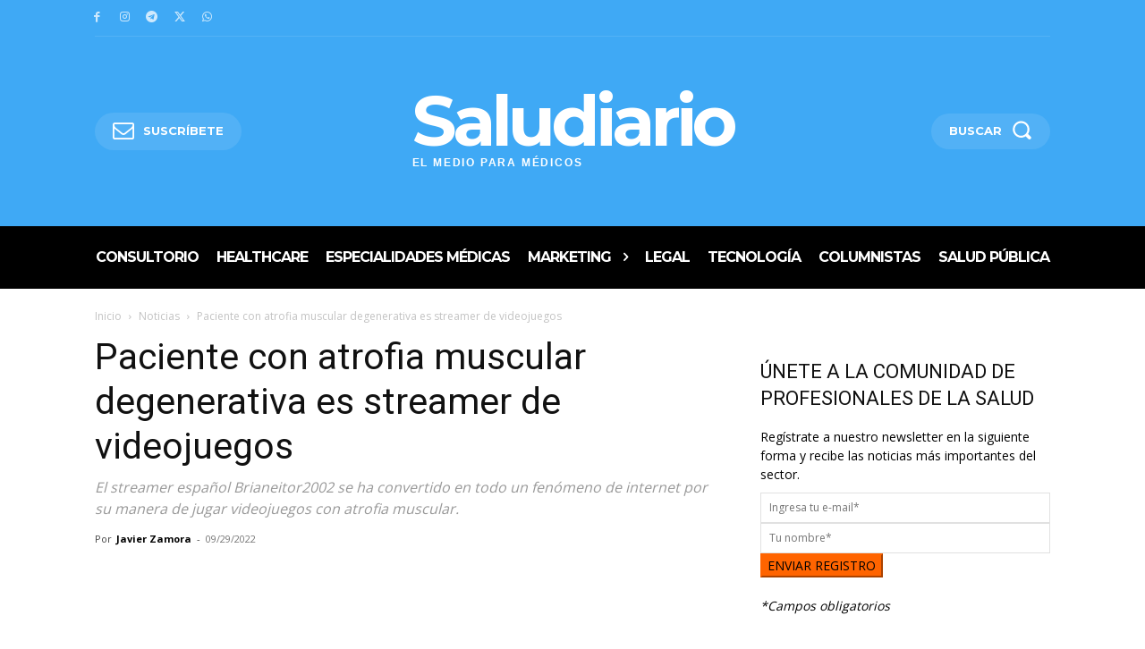

--- FILE ---
content_type: text/html; charset=utf-8
request_url: https://powerad.ai/pubPls/?width=1280&url=https%3A%2F%2Fwww.saludiario.com%2Fpaciente-con-atrofia-muscular-degenerativa-es-streamer-de-videojuegos%2F&pbjsV=3.0
body_size: -74
content:
{"err":"failed to get pub info"}

--- FILE ---
content_type: text/html; charset=utf-8
request_url: https://www.google.com/recaptcha/api2/aframe
body_size: 267
content:
<!DOCTYPE HTML><html><head><meta http-equiv="content-type" content="text/html; charset=UTF-8"></head><body><script nonce="QkX_78obcnSY4fVt3YymQQ">/** Anti-fraud and anti-abuse applications only. See google.com/recaptcha */ try{var clients={'sodar':'https://pagead2.googlesyndication.com/pagead/sodar?'};window.addEventListener("message",function(a){try{if(a.source===window.parent){var b=JSON.parse(a.data);var c=clients[b['id']];if(c){var d=document.createElement('img');d.src=c+b['params']+'&rc='+(localStorage.getItem("rc::a")?sessionStorage.getItem("rc::b"):"");window.document.body.appendChild(d);sessionStorage.setItem("rc::e",parseInt(sessionStorage.getItem("rc::e")||0)+1);localStorage.setItem("rc::h",'1769371360159');}}}catch(b){}});window.parent.postMessage("_grecaptcha_ready", "*");}catch(b){}</script></body></html>

--- FILE ---
content_type: application/javascript
request_url: https://www.saludiario.com/wp-content/cache/min/1/embed.js?ver=1768864347
body_size: 14110
content:
(function(){var t={723:function(t,n,r){"use strict";function e(t){!i.length&&o(),i[i.length]=t}t.exports=e;var o,i=[],u=0;function c(){for(;u<i.length;){var t=u;if(u+=1,i[t].call(),u>1024){for(var n=0,r=i.length-u;n<r;n++)i[n]=i[n+u];i.length-=u,u=0}}i.length=0,u=0}var a=void 0!==r.g?r.g:self,f=a.MutationObserver||a.WebKitMutationObserver;o="function"==typeof f?function(t){var n=1,r=new f(t),e=document.createTextNode("");return r.observe(e,{characterData:!0}),function(){n=-n,e.data=n}}(c):s(c),e.requestFlush=o;function s(t){return function(){var n=setTimeout(e,0),r=setInterval(e,50);function e(){clearTimeout(n),clearInterval(r),t()}}}e.makeRequestCallFromTimer=s},2691:function(t,n,r){r("9115"),r("774"),r("522"),r("8295"),r("7842"),r("110"),r("75"),r("4336"),r("9371"),r("8837"),r("6773"),r("5745"),r("3057"),r("3750"),r("3369"),r("9564"),r("2000"),r("8977"),r("2310"),r("4899"),r("1842"),r("6997"),t.exports=r("5645").Array},4963:function(t){t.exports=function(t){if("function"!=typeof t)throw TypeError(t+" is not a function!");return t}},7722:function(t,n,r){var e=r("6314")("unscopables"),o=Array.prototype;void 0==o[e]&&r("7728")(o,e,{}),t.exports=function(t){o[e][t]=!0}},7007:function(t,n,r){var e=r("5286");t.exports=function(t){if(!e(t))throw TypeError(t+" is not an object!");return t}},5216:function(t,n,r){"use strict";var e=r("508"),o=r("2337"),i=r("875");t.exports=[].copyWithin||function(t,n){var r=e(this),u=i(r.length),c=o(t,u),a=o(n,u),f=arguments.length>2?arguments[2]:void 0,s=Math.min((void 0===f?u:o(f,u))-a,u-c),l=1;for(a<c&&c<a+s&&(l=-1,a+=s-1,c+=s-1);s-->0;)a in r?r[c]=r[a]:delete r[c],c+=l,a+=l;return r}},6852:function(t,n,r){"use strict";var e=r("508"),o=r("2337"),i=r("875");t.exports=function(t){for(var n=e(this),r=i(n.length),u=arguments.length,c=o(u>1?arguments[1]:void 0,r),a=u>2?arguments[2]:void 0,f=void 0===a?r:o(a,r);f>c;)n[c++]=t;return n}},9315:function(t,n,r){var e=r("2110"),o=r("875"),i=r("2337");t.exports=function(t){return function(n,r,u){var c,a=e(n),f=o(a.length),s=i(u,f);if(t&&r!=r){for(;f>s;)if((c=a[s++])!=c)return!0}else for(;f>s;s++)if((t||s in a)&&a[s]===r)return t||s||0;return!t&&-1}}},50:function(t,n,r){var e=r("741"),o=r("9797"),i=r("508"),u=r("875"),c=r("6886");t.exports=function(t,n){var r=1==t,a=2==t,f=3==t,s=4==t,l=6==t,h=5==t||l,p=n||c;return function(n,c,v){for(var d,y,g=i(n),m=o(g),_=e(c,v,3),b=u(m.length),w=0,x=r?p(n,b):a?p(n,0):void 0;b>w;w++)if((h||w in m)&&(y=_(d=m[w],w,g),t)){if(r)x[w]=y;else if(y)switch(t){case 3:return!0;case 5:return d;case 6:return w;case 2:x.push(d)}else if(s)return!1}return l?-1:f||s?s:x}}},7628:function(t,n,r){var e=r("4963"),o=r("508"),i=r("9797"),u=r("875");t.exports=function(t,n,r,c,a){e(n);var f=o(t),s=i(f),l=u(f.length),h=a?l-1:0,p=a?-1:1;if(r<2)for(;;){if(h in s){c=s[h],h+=p;break}if(h+=p,a?h<0:l<=h)throw TypeError("Reduce of empty array with no initial value")}for(;a?h>=0:l>h;h+=p)h in s&&(c=n(c,s[h],h,f));return c}},2736:function(t,n,r){var e=r("5286"),o=r("4302"),i=r("6314")("species");t.exports=function(t){var n;return o(t)&&("function"==typeof(n=t.constructor)&&(n===Array||o(n.prototype))&&(n=void 0),e(n)&&null===(n=n[i])&&(n=void 0)),void 0===n?Array:n}},6886:function(t,n,r){var e=r("2736");t.exports=function(t,n){return new(e(t))(n)}},1488:function(t,n,r){var e=r("2032"),o=r("6314")("toStringTag"),i="Arguments"==e(function(){return arguments}()),u=function(t,n){try{return t[n]}catch(t){}};t.exports=function(t){var n,r,c;return void 0===t?"Undefined":null===t?"Null":"string"==typeof(r=u(n=Object(t),o))?r:i?e(n):(c=e(n))=="Object"&&"function"==typeof n.callee?"Arguments":c}},2032:function(t){var n={}.toString;t.exports=function(t){return n.call(t).slice(8,-1)}},5645:function(t){var n=t.exports={version:"2.5.7"};"number"==typeof __e&&(__e=n)},2811:function(t,n,r){"use strict";var e=r("9275"),o=r("681");t.exports=function(t,n,r){n in t?e.f(t,n,o(0,r)):t[n]=r}},741:function(t,n,r){var e=r("4963");t.exports=function(t,n,r){if(e(t),void 0===n)return t;switch(r){case 1:return function(r){return t.call(n,r)};case 2:return function(r,e){return t.call(n,r,e)};case 3:return function(r,e,o){return t.call(n,r,e,o)}}return function(){return t.apply(n,arguments)}}},1355:function(t){t.exports=function(t){if(void 0==t)throw TypeError("Can't call method on  "+t);return t}},7057:function(t,n,r){t.exports=!r("4253")(function(){return 7!=Object.defineProperty({},"a",{get:function(){return 7}}).a})},2457:function(t,n,r){var e=r("5286"),o=r("3816").document,i=e(o)&&e(o.createElement);t.exports=function(t){return i?o.createElement(t):{}}},4430:function(t){t.exports="constructor,hasOwnProperty,isPrototypeOf,propertyIsEnumerable,toLocaleString,toString,valueOf".split(",")},2985:function(t,n,r){var e=r("3816"),o=r("5645"),i=r("7728"),u=r("7234"),c=r("741"),a="prototype",f=function(t,n,r){var s,l,h,p,v=t&f.F,d=t&f.G,y=t&f.S,g=t&f.P,m=t&f.B,_=d?e:y?e[n]||(e[n]={}):(e[n]||{})[a],b=d?o:o[n]||(o[n]={}),w=b[a]||(b[a]={});for(s in d&&(r=n),r)h=((l=!v&&_&&void 0!==_[s])?_:r)[s],p=m&&l?c(h,e):g&&"function"==typeof h?c(Function.call,h):h,_&&u(_,s,h,t&f.U),b[s]!=h&&i(b,s,p),g&&w[s]!=h&&(w[s]=h)};e.core=o,f.F=1,f.G=2,f.S=4,f.P=8,f.B=16,f.W=32,f.U=64,f.R=128,t.exports=f},4253:function(t){t.exports=function(t){try{return!!t()}catch(t){return!0}}},3816:function(t){var n=t.exports="undefined"!=typeof window&&window.Math==Math?window:"undefined"!=typeof self&&self.Math==Math?self:Function("return this")();"number"==typeof __g&&(__g=n)},9181:function(t){var n={}.hasOwnProperty;t.exports=function(t,r){return n.call(t,r)}},7728:function(t,n,r){var e=r("9275"),o=r("681");t.exports=r("7057")?function(t,n,r){return e.f(t,n,o(1,r))}:function(t,n,r){return t[n]=r,t}},639:function(t,n,r){var e=r("3816").document;t.exports=e&&e.documentElement},1734:function(t,n,r){t.exports=!r("7057")&&!r("4253")(function(){return 7!=Object.defineProperty(r("2457")("div"),"a",{get:function(){return 7}}).a})},9797:function(t,n,r){var e=r("2032");t.exports=Object("z").propertyIsEnumerable(0)?Object:function(t){return"String"==e(t)?t.split(""):Object(t)}},6555:function(t,n,r){var e=r("2803"),o=r("6314")("iterator"),i=Array.prototype;t.exports=function(t){return void 0!==t&&(e.Array===t||i[o]===t)}},4302:function(t,n,r){var e=r("2032");t.exports=Array.isArray||function(t){return"Array"==e(t)}},5286:function(t){t.exports=function(t){return"object"==typeof t?null!==t:"function"==typeof t}},8851:function(t,n,r){var e=r("7007");t.exports=function(t,n,r,o){try{return o?n(e(r)[0],r[1]):n(r)}catch(n){var i=t.return;throw void 0!==i&&e(i.call(t)),n}}},9988:function(t,n,r){"use strict";var e=r("2503"),o=r("681"),i=r("2943"),u={};r("7728")(u,r("6314")("iterator"),function(){return this}),t.exports=function(t,n,r){t.prototype=e(u,{next:o(1,r)}),i(t,n+" Iterator")}},2923:function(t,n,r){"use strict";var e=r("4461"),o=r("2985"),i=r("7234"),u=r("7728"),c=r("2803"),a=r("9988"),f=r("2943"),s=r("468"),l=r("6314")("iterator"),h=!([].keys&&"next"in[].keys()),p="keys",v="values",d=function(){return this};t.exports=function(t,n,r,y,g,m,_){a(r,n,y);var b,w,x,E=function(t){if(!h&&t in k)return k[t];switch(t){case p:case v:break}return function(){return new r(this,t)}},A=n+" Iterator",O=g==v,T=!1,k=t.prototype,S=k[l]||k["@@iterator"]||g&&k[g],I=S||E(g),P=g?O?E("entries"):I:void 0,j="Array"==n&&k.entries||S;if(j&&(x=s(j.call(new t)))!==Object.prototype&&x.next&&(f(x,A,!0),!e&&"function"!=typeof x[l]&&u(x,l,d)),O&&S&&S.name!==v&&(T=!0,I=function(){return S.call(this)}),(!e||_)&&(h||T||!k[l])&&u(k,l,I),c[n]=I,c[A]=d,g){if(b={values:O?I:E(v),keys:m?I:E(p),entries:P},_)for(w in b)!(w in k)&&i(k,w,b[w]);else o(o.P+o.F*(h||T),n,b)}return b}},7462:function(t,n,r){var e=r("6314")("iterator"),o=!1;try{var i=[7][e]();i.return=function(){o=!0},Array.from(i,function(){throw 2})}catch(t){}t.exports=function(t,n){if(!n&&!o)return!1;var r=!1;try{var i=[7],u=i[e]();u.next=function(){return{done:r=!0}},i[e]=function(){return u},t(i)}catch(t){}return r}},5436:function(t){t.exports=function(t,n){return{value:n,done:!!t}}},2803:function(t){t.exports={}},4461:function(t){t.exports=!1},2503:function(t,n,r){var e=r("7007"),o=r("5588"),i=r("4430"),u=r("9335")("IE_PROTO"),c=function(){},a="prototype",f=function(){var t,n=r("2457")("iframe"),e=i.length;for(n.style.display="none",r("639").appendChild(n),n.src="javascript:",(t=n.contentWindow.document).open(),t.write("<script>document.F=Object<\/script>"),t.close(),f=t.F;e--;)delete f[a][i[e]];return f()};t.exports=Object.create||function(t,n){var r;return null!==t?(c[a]=e(t),r=new c,c[a]=null,r[u]=t):r=f(),void 0===n?r:o(r,n)}},9275:function(t,n,r){var e=r("7007"),o=r("1734"),i=r("1689"),u=Object.defineProperty;n.f=r("7057")?Object.defineProperty:function(t,n,r){if(e(t),n=i(n,!0),e(r),o)try{return u(t,n,r)}catch(t){}if("get"in r||"set"in r)throw TypeError("Accessors not supported!");return"value"in r&&(t[n]=r.value),t}},5588:function(t,n,r){var e=r("9275"),o=r("7007"),i=r("7184");t.exports=r("7057")?Object.defineProperties:function(t,n){o(t);for(var r,u=i(n),c=u.length,a=0;c>a;)e.f(t,r=u[a++],n[r]);return t}},468:function(t,n,r){var e=r("9181"),o=r("508"),i=r("9335")("IE_PROTO"),u=Object.prototype;t.exports=Object.getPrototypeOf||function(t){return e(t=o(t),i)?t[i]:"function"==typeof t.constructor&&t instanceof t.constructor?t.constructor.prototype:t instanceof Object?u:null}},189:function(t,n,r){var e=r("9181"),o=r("2110"),i=r("9315")(!1),u=r("9335")("IE_PROTO");t.exports=function(t,n){var r,c=o(t),a=0,f=[];for(r in c)r!=u&&e(c,r)&&f.push(r);for(;n.length>a;)e(c,r=n[a++])&&(~i(f,r)||f.push(r));return f}},7184:function(t,n,r){var e=r("189"),o=r("4430");t.exports=Object.keys||function(t){return e(t,o)}},681:function(t){t.exports=function(t,n){return{enumerable:!(1&t),configurable:!(2&t),writable:!(4&t),value:n}}},7234:function(t,n,r){var e=r("3816"),o=r("7728"),i=r("9181"),u=r("3953")("src"),c="toString",a=Function[c],f=(""+a).split(c);r("5645").inspectSource=function(t){return a.call(t)},(t.exports=function(t,n,r,c){var a="function"==typeof r;a&&(i(r,"name")||o(r,"name",n)),t[n]!==r&&(a&&(i(r,u)||o(r,u,t[n]?""+t[n]:f.join(String(n)))),t===e?t[n]=r:c?t[n]?t[n]=r:o(t,n,r):(delete t[n],o(t,n,r)))})(Function.prototype,c,function(){return"function"==typeof this&&this[u]||a.call(this)})},2974:function(t,n,r){"use strict";var e=r("3816"),o=r("9275"),i=r("7057"),u=r("6314")("species");t.exports=function(t){var n=e[t];i&&n&&!n[u]&&o.f(n,u,{configurable:!0,get:function(){return this}})}},2943:function(t,n,r){var e=r("9275").f,o=r("9181"),i=r("6314")("toStringTag");t.exports=function(t,n,r){t&&!o(t=r?t:t.prototype,i)&&e(t,i,{configurable:!0,value:n})}},9335:function(t,n,r){var e=r("3825")("keys"),o=r("3953");t.exports=function(t){return e[t]||(e[t]=o(t))}},3825:function(t,n,r){var e=r("5645"),o=r("3816"),i="__core-js_shared__",u=o[i]||(o[i]={});(t.exports=function(t,n){return u[t]||(u[t]=void 0!==n?n:{})})("versions",[]).push({version:e.version,mode:r("4461")?"pure":"global",copyright:"\xa9 2018 Denis Pushkarev (zloirock.ru)"})},7717:function(t,n,r){"use strict";var e=r("4253");t.exports=function(t,n){return!!t&&e(function(){n?t.call(null,function(){},1):t.call(null)})}},4496:function(t,n,r){var e=r("1467"),o=r("1355");t.exports=function(t){return function(n,r){var i,u,c=String(o(n)),a=e(r),f=c.length;return a<0||a>=f?t?"":void 0:(i=c.charCodeAt(a))<55296||i>56319||a+1===f||(u=c.charCodeAt(a+1))<56320||u>57343?t?c.charAt(a):i:t?c.slice(a,a+2):(i-55296<<10)+(u-56320)+65536}}},2337:function(t,n,r){var e=r("1467"),o=Math.max,i=Math.min;t.exports=function(t,n){return(t=e(t))<0?o(t+n,0):i(t,n)}},1467:function(t){var n=Math.ceil,r=Math.floor;t.exports=function(t){return isNaN(t=+t)?0:(t>0?r:n)(t)}},2110:function(t,n,r){var e=r("9797"),o=r("1355");t.exports=function(t){return e(o(t))}},875:function(t,n,r){var e=r("1467"),o=Math.min;t.exports=function(t){return t>0?o(e(t),9007199254740991):0}},508:function(t,n,r){var e=r("1355");t.exports=function(t){return Object(e(t))}},1689:function(t,n,r){var e=r("5286");t.exports=function(t,n){var r,o;if(!e(t))return t;if(n&&"function"==typeof(r=t.toString)&&!e(o=r.call(t))||"function"==typeof(r=t.valueOf)&&!e(o=r.call(t))||!n&&"function"==typeof(r=t.toString)&&!e(o=r.call(t)))return o;throw TypeError("Can't convert object to primitive value")}},3953:function(t){var n=0,r=Math.random();t.exports=function(t){return"Symbol(".concat(void 0===t?"":t,")_",(++n+r).toString(36))}},6314:function(t,n,r){var e=r("3825")("wks"),o=r("3953"),i=r("3816").Symbol,u="function"==typeof i;(t.exports=function(t){return e[t]||(e[t]=u&&i[t]||(u?i:o)("Symbol."+t))}).store=e},9002:function(t,n,r){var e=r("1488"),o=r("6314")("iterator"),i=r("2803");t.exports=r("5645").getIteratorMethod=function(t){if(void 0!=t)return t[o]||t["@@iterator"]||i[e(t)]}},2e3:function(t,n,r){var e=r("2985");e(e.P,"Array",{copyWithin:r("5216")}),r("7722")("copyWithin")},5745:function(t,n,r){"use strict";var e=r("2985"),o=r("50")(4);e(e.P+!r("7717")([].every,!0)*e.F,"Array",{every:function(t){return o(this,t,arguments[1])}})},8977:function(t,n,r){var e=r("2985");e(e.P,"Array",{fill:r("6852")}),r("7722")("fill")},8837:function(t,n,r){"use strict";var e=r("2985"),o=r("50")(2);e(e.P+!r("7717")([].filter,!0)*e.F,"Array",{filter:function(t){return o(this,t,arguments[1])}})},4899:function(t,n,r){"use strict";var e=r("2985"),o=r("50")(6),i="findIndex",u=!0;i in[]&&[,][i](function(){u=!1}),e(e.P+e.F*u,"Array",{findIndex:function(t){return o(this,t,arguments.length>1?arguments[1]:void 0)}}),r("7722")(i)},2310:function(t,n,r){"use strict";var e=r("2985"),o=r("50")(5),i="find",u=!0;i in[]&&[,][i](function(){u=!1}),e(e.P+e.F*u,"Array",{find:function(t){return o(this,t,arguments.length>1?arguments[1]:void 0)}}),r("7722")(i)},4336:function(t,n,r){"use strict";var e=r("2985"),o=r("50")(0),i=r("7717")([].forEach,!0);e(e.P+!i*e.F,"Array",{forEach:function(t){return o(this,t,arguments[1])}})},522:function(t,n,r){"use strict";var e=r("741"),o=r("2985"),i=r("508"),u=r("8851"),c=r("6555"),a=r("875"),f=r("2811"),s=r("9002");o(o.S+!r("7462")(function(t){Array.from(t)})*o.F,"Array",{from:function(t){var n,r,o,l,h=i(t),p="function"==typeof this?this:Array,v=arguments.length,d=v>1?arguments[1]:void 0,y=void 0!==d,g=0,m=s(h);if(y&&(d=e(d,v>2?arguments[2]:void 0,2)),void 0==m||p==Array&&c(m))for(r=new p(n=a(h.length));n>g;g++)f(r,g,y?d(h[g],g):h[g]);else for(l=m.call(h),r=new p;!(o=l.next()).done;g++)f(r,g,y?u(l,d,[o.value,g],!0):o.value);return r.length=g,r}})},3369:function(t,n,r){"use strict";var e=r("2985"),o=r("9315")(!1),i=[].indexOf,u=!!i&&1/[1].indexOf(1,-0)<0;e(e.P+e.F*(u||!r("7717")(i)),"Array",{indexOf:function(t){return u?i.apply(this,arguments)||0:o(this,t,arguments[1])}})},774:function(t,n,r){var e=r("2985");e(e.S,"Array",{isArray:r("4302")})},6997:function(t,n,r){"use strict";var e=r("7722"),o=r("5436"),i=r("2803"),u=r("2110");t.exports=r("2923")(Array,"Array",function(t,n){this._t=u(t),this._i=0,this._k=n},function(){var t=this._t,n=this._k,r=this._i++;return!t||r>=t.length?(this._t=void 0,o(1)):"keys"==n?o(0,r):"values"==n?o(0,t[r]):o(0,[r,t[r]])},"values"),i.Arguments=i.Array,e("keys"),e("values"),e("entries")},7842:function(t,n,r){"use strict";var e=r("2985"),o=r("2110"),i=[].join;e(e.P+e.F*(r("9797")!=Object||!r("7717")(i)),"Array",{join:function(t){return i.call(o(this),void 0===t?",":t)}})},9564:function(t,n,r){"use strict";var e=r("2985"),o=r("2110"),i=r("1467"),u=r("875"),c=[].lastIndexOf,a=!!c&&1/[1].lastIndexOf(1,-0)<0;e(e.P+e.F*(a||!r("7717")(c)),"Array",{lastIndexOf:function(t){if(a)return c.apply(this,arguments)||0;var n=o(this),r=u(n.length),e=r-1;for(arguments.length>1&&(e=Math.min(e,i(arguments[1]))),e<0&&(e=r+e);e>=0;e--)if(e in n&&n[e]===t)return e||0;return-1}})},9371:function(t,n,r){"use strict";var e=r("2985"),o=r("50")(1);e(e.P+!r("7717")([].map,!0)*e.F,"Array",{map:function(t){return o(this,t,arguments[1])}})},8295:function(t,n,r){"use strict";var e=r("2985"),o=r("2811");e(e.S+e.F*r("4253")(function(){function t(){}return!(Array.of.call(t)instanceof t)}),"Array",{of:function(){for(var t=0,n=arguments.length,r=new("function"==typeof this?this:Array)(n);n>t;)o(r,t,arguments[t++]);return r.length=n,r}})},3750:function(t,n,r){"use strict";var e=r("2985"),o=r("7628");e(e.P+!r("7717")([].reduceRight,!0)*e.F,"Array",{reduceRight:function(t){return o(this,t,arguments.length,arguments[1],!0)}})},3057:function(t,n,r){"use strict";var e=r("2985"),o=r("7628");e(e.P+!r("7717")([].reduce,!0)*e.F,"Array",{reduce:function(t){return o(this,t,arguments.length,arguments[1],!1)}})},110:function(t,n,r){"use strict";var e=r("2985"),o=r("639"),i=r("2032"),u=r("2337"),c=r("875"),a=[].slice;e(e.P+e.F*r("4253")(function(){o&&a.call(o)}),"Array",{slice:function(t,n){var r=c(this.length),e=i(this);if(n=void 0===n?r:n,"Array"==e)return a.call(this,t,n);for(var o=u(t,r),f=c(u(n,r)-o),s=Array(f),l=0;l<f;l++)s[l]="String"==e?this.charAt(o+l):this[o+l];return s}})},6773:function(t,n,r){"use strict";var e=r("2985"),o=r("50")(3);e(e.P+!r("7717")([].some,!0)*e.F,"Array",{some:function(t){return o(this,t,arguments[1])}})},75:function(t,n,r){"use strict";var e=r("2985"),o=r("4963"),i=r("508"),u=r("4253"),c=[].sort,a=[1,2,3];e(e.P+e.F*(u(function(){a.sort(void 0)})||!u(function(){a.sort(null)})||!r("7717")(c)),"Array",{sort:function(t){return void 0===t?c.call(i(this)):c.call(i(this),o(t))}})},1842:function(t,n,r){r("2974")("Array")},9115:function(t,n,r){"use strict";var e=r("4496")(!0);r("2923")(String,"String",function(t){this._t=String(t),this._i=0},function(){var t,n=this._t,r=this._i;return r>=n.length?{value:void 0,done:!0}:(t=e(n,r),this._i+=t.length,{value:t,done:!1})})},3434:function(t,n,r){"use strict";var e=r("723");function o(){}var i=null,u={};function c(t){if("object"!=typeof this)throw TypeError("Promises must be constructed via new");if("function"!=typeof t)throw TypeError("Promise constructor's argument is not a function");this._x=0,this._y=0,this._z=null,this._A=null,t!==o&&p(t,this)}t.exports=c,c._B=null,c._C=null,c._D=o,c.prototype.then=function(t,n){if(this.constructor!==c)return function(t,n,r){return new t.constructor(function(e,i){var u=new c(o);u.then(e,i),a(t,new h(n,r,u))})}(this,t,n);var r=new c(o);return a(this,new h(t,n,r)),r};function a(t,n){for(;3===t._y;)t=t._z;if(c._B&&c._B(t),0===t._y){if(0===t._x){t._x=1,t._A=n;return}if(1===t._x){t._x=2,t._A=[t._A,n];return}t._A.push(n);return}(function(t,n){e(function(){var r=1===t._y?n.onFulfilled:n.onRejected;if(null===r){1===t._y?f(n.promise,t._z):s(n.promise,t._z);return}var e=function(t,n){try{return t(n)}catch(t){return i=t,u}}(r,t._z);e===u?s(n.promise,i):f(n.promise,e)})})(t,n)}function f(t,n){if(n===t)return s(t,TypeError("A promise cannot be resolved with itself."));if(n&&("object"==typeof n||"function"==typeof n)){var r=function(t){try{return t.then}catch(t){return i=t,u}}(n);if(r===u)return s(t,i);if(r===t.then&&n instanceof c){t._y=3,t._z=n,l(t);return}if("function"==typeof r){p(r.bind(n),t);return}}t._y=1,t._z=n,l(t)}function s(t,n){t._y=2,t._z=n,c._C&&c._C(t,n),l(t)}function l(t){if(1===t._x&&(a(t,t._A),t._A=null),2===t._x){for(var n=0;n<t._A.length;n++)a(t,t._A[n]);t._A=null}}function h(t,n,r){this.onFulfilled="function"==typeof t?t:null,this.onRejected="function"==typeof n?n:null,this.promise=r}function p(t,n){var r=!1,e=function(t,n,r){try{t(n,r)}catch(t){return i=t,u}}(t,function(t){!r&&(r=!0,f(n,t))},function(t){!r&&(r=!0,s(n,t))});!r&&e===u&&(r=!0,s(n,i))}},1803:function(t,n,r){"use strict";var e=r("3434");t.exports=e;var o=s(!0),i=s(!1),u=s(null),c=s(void 0),a=s(0),f=s("");function s(t){var n=new e(e._D);return n._y=1,n._z=t,n}e.resolve=function(t){if(t instanceof e)return t;if(null===t)return u;if(void 0===t)return c;if(!0===t)return o;if(!1===t)return i;if(0===t)return a;if(""===t)return f;if("object"==typeof t||"function"==typeof t)try{var n=t.then;if("function"==typeof n)return new e(n.bind(t))}catch(t){return new e(function(n,r){r(t)})}return s(t)};var l=function(t){return"function"==typeof Array.from?(l=Array.from,Array.from(t)):(l=function(t){return Array.prototype.slice.call(t)},Array.prototype.slice.call(t))};function h(t){return{status:"fulfilled",value:t}}function p(t){return{status:"rejected",reason:t}}function v(t){if(t&&("object"==typeof t||"function"==typeof t)){if(t instanceof e&&t.then===e.prototype.then)return t.then(h,p);var n=t.then;if("function"==typeof n)return new e(n.bind(t)).then(h,p)}return h(t)}function d(t){if("function"==typeof AggregateError)return AggregateError(t,"All promises were rejected");var n=Error("All promises were rejected");return n.name="AggregateError",n.errors=t,n}e.all=function(t){var n=l(t);return new e(function(t,r){if(0===n.length)return t([]);for(var o=n.length,i=0;i<n.length;i++)!function i(u,c){if(c&&("object"==typeof c||"function"==typeof c)){if(c instanceof e&&c.then===e.prototype.then){for(;3===c._y;)c=c._z;return 1===c._y?i(u,c._z):(2===c._y&&r(c._z),c.then(function(t){i(u,t)},r),void 0)}var a=c.then;if("function"==typeof a){new e(a.bind(c)).then(function(t){i(u,t)},r);return}}n[u]=c,0==--o&&t(n)}(i,n[i])})},e.allSettled=function(t){return e.all(l(t).map(v))},e.reject=function(t){return new e(function(n,r){r(t)})},e.race=function(t){return new e(function(n,r){l(t).forEach(function(t){e.resolve(t).then(n,r)})})},e.prototype.catch=function(t){return this.then(null,t)},e.any=function(t){return new e(function(n,r){var o=l(t),i=!1,u=[];function c(t){!i&&(i=!0,n(t))}function a(t){u.push(t),u.length===o.length&&r(d(u))}0===o.length?r(d(u)):o.forEach(function(t){e.resolve(t).then(c,a)})})}},8533:function(t,n,r){"use strict";var e=r("3434"),o=[ReferenceError,TypeError,RangeError],i=!1;function u(){i=!1,e._B=null,e._C=null}n.disable=u,n.enable=function(t){t=t||{},i&&u(),i=!0;var n=0,r=0,a={};function f(n){(t.allRejections||c(a[n].error,t.whitelist||o))&&(a[n].displayId=r++,t.onUnhandled?(a[n].logged=!0,t.onUnhandled(a[n].displayId,a[n].error)):(a[n].logged=!0,function(t,n){console.warn("Possible Unhandled Promise Rejection (id: "+t+"):"),((n&&(n.stack||n))+"").split("\n").forEach(function(t){console.warn("  "+t)})}(a[n].displayId,a[n].error)))}e._B=function(n){2===n._y&&a[n._E]&&(a[n._E].logged?function(n){a[n].logged&&(t.onHandled?t.onHandled(a[n].displayId,a[n].error):!a[n].onUnhandled&&(console.warn("Promise Rejection Handled (id: "+a[n].displayId+"):"),console.warn('  This means you can ignore any previous messages of the form "Possible Unhandled Promise Rejection" with id '+a[n].displayId+".")))}(n._E):clearTimeout(a[n._E].timeout),delete a[n._E])},e._C=function(t,r){0===t._x&&(t._E=n++,a[t._E]={displayId:null,error:r,timeout:setTimeout(f.bind(null,t._E),c(r,o)?100:2e3),logged:!1})}};function c(t,n){return n.some(function(n){return t instanceof n})}},5666:function(t){var n=function(t){"use strict";var n,r=Object.prototype,e=r.hasOwnProperty,o=Object.defineProperty||function(t,n,r){t[n]=r.value},i="function"==typeof Symbol?Symbol:{},u=i.iterator||"@@iterator",c=i.asyncIterator||"@@asyncIterator",a=i.toStringTag||"@@toStringTag";function f(t,n,r){return Object.defineProperty(t,n,{value:r,enumerable:!0,configurable:!0,writable:!0}),t[n]}try{f({},"")}catch(t){f=function(t,n,r){return t[n]=r}}function s(t,r,e,i){var u=Object.create((r&&r.prototype instanceof y?r:y).prototype);return o(u,"_invoke",{value:function(t,r,e){var o=h;return function(i,u){if(o===p)throw Error("Generator is already running");if(o===v){if("throw"===i)throw u;return function(){return{value:n,done:!0}}()}for(e.method=i,e.arg=u;;){var c=e.delegate;if(c){var a=function t(r,e){var o=e.method,i=r.iterator[o];if(n===i)return(e.delegate=null,"throw"===o&&r.iterator.return&&(e.method="return",e.arg=n,t(r,e),"throw"===e.method))?d:("return"!==o&&(e.method="throw",e.arg=TypeError("The iterator does not provide a '"+o+"' method")),d);var u=l(i,r.iterator,e.arg);if("throw"===u.type)return e.method="throw",e.arg=u.arg,e.delegate=null,d;var c=u.arg;return c?c.done?(e[r.resultName]=c.value,e.next=r.nextLoc,"return"!==e.method&&(e.method="next",e.arg=n),e.delegate=null,d):c:(e.method="throw",e.arg=TypeError("iterator result is not an object"),e.delegate=null,d)}(c,e);if(a){if(a===d)continue;return a}}if("next"===e.method)e.sent=e._sent=e.arg;else if("throw"===e.method){if(o===h)throw o=v,e.arg;e.dispatchException(e.arg)}else"return"===e.method&&e.abrupt("return",e.arg);o=p;var f=l(t,r,e);if("normal"===f.type){if(o=e.done?v:"suspendedYield",f.arg===d)continue;return{value:f.arg,done:e.done}}"throw"===f.type&&(o=v,e.method="throw",e.arg=f.arg)}}}(t,e,new k(i||[]))}),u}function l(t,n,r){try{return{type:"normal",arg:t.call(n,r)}}catch(t){return{type:"throw",arg:t}}}t.wrap=s;var h="suspendedStart",p="executing",v="completed",d={};function y(){}function g(){}function m(){}var _={};f(_,u,function(){return this});var b=Object.getPrototypeOf,w=b&&b(b(S([])));w&&w!==r&&e.call(w,u)&&(_=w);var x=m.prototype=y.prototype=Object.create(_);function E(t){["next","throw","return"].forEach(function(n){f(t,n,function(t){return this._invoke(n,t)})})}function A(t,n){var r;o(this,"_invoke",{value:function(o,i){function u(){return new n(function(r,u){!function r(o,i,u,c){var a=l(t[o],t,i);if("throw"===a.type)c(a.arg);else{var f=a.arg,s=f.value;return s&&"object"==typeof s&&e.call(s,"__await")?n.resolve(s.__await).then(function(t){r("next",t,u,c)},function(t){r("throw",t,u,c)}):n.resolve(s).then(function(t){f.value=t,u(f)},function(t){return r("throw",t,u,c)})}}(o,i,r,u)})}return r=r?r.then(u,u):u()}})}g.prototype=m,o(x,"constructor",{value:m,configurable:!0}),o(m,"constructor",{value:g,configurable:!0}),g.displayName=f(m,a,"GeneratorFunction"),t.isGeneratorFunction=function(t){var n="function"==typeof t&&t.constructor;return!!n&&(n===g||(n.displayName||n.name)==="GeneratorFunction")},t.mark=function(t){return Object.setPrototypeOf?Object.setPrototypeOf(t,m):(t.__proto__=m,f(t,a,"GeneratorFunction")),t.prototype=Object.create(x),t},t.awrap=function(t){return{__await:t}},E(A.prototype),f(A.prototype,c,function(){return this}),t.AsyncIterator=A,t.async=function(n,r,e,o,i){void 0===i&&(i=Promise);var u=new A(s(n,r,e,o),i);return t.isGeneratorFunction(r)?u:u.next().then(function(t){return t.done?t.value:u.next()})};function O(t){var n={tryLoc:t[0]};1 in t&&(n.catchLoc=t[1]),2 in t&&(n.finallyLoc=t[2],n.afterLoc=t[3]),this.tryEntries.push(n)}function T(t){var n=t.completion||{};n.type="normal",delete n.arg,t.completion=n}function k(t){this.tryEntries=[{tryLoc:"root"}],t.forEach(O,this),this.reset(!0)}function S(t){if(null!=t){var r=t[u];if(r)return r.call(t);if("function"==typeof t.next)return t;if(!isNaN(t.length)){var o=-1,i=function r(){for(;++o<t.length;)if(e.call(t,o))return r.value=t[o],r.done=!1,r;return r.value=n,r.done=!0,r};return i.next=i}}throw TypeError(typeof t+" is not iterable")}return E(x),f(x,a,"Generator"),f(x,u,function(){return this}),f(x,"toString",function(){return"[object Generator]"}),t.keys=function(t){var n=Object(t),r=[];for(var e in n)r.push(e);return r.reverse(),function t(){for(;r.length;){var e=r.pop();if(e in n)return t.value=e,t.done=!1,t}return t.done=!0,t}},t.values=S,k.prototype={constructor:k,reset:function(t){if(this.prev=0,this.next=0,this.sent=this._sent=n,this.done=!1,this.delegate=null,this.method="next",this.arg=n,this.tryEntries.forEach(T),!t)for(var r in this)"t"===r.charAt(0)&&e.call(this,r)&&!isNaN(+r.slice(1))&&(this[r]=n)},stop:function(){this.done=!0;var t=this.tryEntries[0].completion;if("throw"===t.type)throw t.arg;return this.rval},dispatchException:function(t){if(this.done)throw t;var r=this;function o(e,o){return c.type="throw",c.arg=t,r.next=e,o&&(r.method="next",r.arg=n),!!o}for(var i=this.tryEntries.length-1;i>=0;--i){var u=this.tryEntries[i],c=u.completion;if("root"===u.tryLoc)return o("end");if(u.tryLoc<=this.prev){var a=e.call(u,"catchLoc"),f=e.call(u,"finallyLoc");if(a&&f){if(this.prev<u.catchLoc)return o(u.catchLoc,!0);if(this.prev<u.finallyLoc)return o(u.finallyLoc)}else if(a){if(this.prev<u.catchLoc)return o(u.catchLoc,!0)}else if(f){if(this.prev<u.finallyLoc)return o(u.finallyLoc)}else throw Error("try statement without catch or finally")}}},abrupt:function(t,n){for(var r=this.tryEntries.length-1;r>=0;--r){var o=this.tryEntries[r];if(o.tryLoc<=this.prev&&e.call(o,"finallyLoc")&&this.prev<o.finallyLoc){var i=o;break}}i&&("break"===t||"continue"===t)&&i.tryLoc<=n&&n<=i.finallyLoc&&(i=null);var u=i?i.completion:{};return(u.type=t,u.arg=n,i)?(this.method="next",this.next=i.finallyLoc,d):this.complete(u)},complete:function(t,n){if("throw"===t.type)throw t.arg;return"break"===t.type||"continue"===t.type?this.next=t.arg:"return"===t.type?(this.rval=this.arg=t.arg,this.method="return",this.next="end"):"normal"===t.type&&n&&(this.next=n),d},finish:function(t){for(var n=this.tryEntries.length-1;n>=0;--n){var r=this.tryEntries[n];if(r.finallyLoc===t)return this.complete(r.completion,r.afterLoc),T(r),d}},catch:function(t){for(var n=this.tryEntries.length-1;n>=0;--n){var r=this.tryEntries[n];if(r.tryLoc===t){var e=r.completion;if("throw"===e.type){var o=e.arg;T(r)}return o}}throw Error("illegal catch attempt")},delegateYield:function(t,r,e){return this.delegate={iterator:S(t),resultName:r,nextLoc:e},"next"===this.method&&(this.arg=n),d}},t}(t.exports);try{regeneratorRuntime=n}catch(t){"object"==typeof globalThis?globalThis.regeneratorRuntime=n:Function("r","regeneratorRuntime = r")(n)}},5784:function(t,n,r){"use strict";r.r(n),r.d(n,{EMBED_TYPE:function(){return y},LIB_CDN_PREFIX:function(){return e},LIB_CSS_ID:function(){return o},LIB_SCRIPT_ID:function(){return i},LIB_VERSION_DEFAULT:function(){return c},LIB_VERSION_PREFIX:function(){return u},SS_MOUNTING:function(){return v},SS_NEWMOUNT:function(){return d},TT_GLOBAL_CLASS:function(){return l},TT_GLOBAL_DATA:function(){return s},TT_GLOBAL_PREFIX:function(){return p},TT_GLOBAL_TAG:function(){return f},TT_MESSAGE_EVENT:function(){return h},TT_PRE_CONNECT_DOMAINS_MAP:function(){return g},TT_WEB:function(){return a}});var e="".concat("https://lf16-tiktok-web.tiktokcdn-us.com/obj/tiktok-web-tx/tiktok/falcon/embed"),o="ttEmbedLibCSS",i="ttEmbedLibScript",u="embed_lib_v",c=r("5589").version,a="https://www.tiktok.com",f="blockquote",s="tiktokEmbed",l="tiktok-embed",h="message",p="__tt_embed__",v="mounting",d="newmount",y=Object.freeze({CREATOR:"creator",VIDEO:"video",TAG:"tag",MUSIC:"music",TRENDING:"trending",CURATED:"curated"}),g={TTP:["https://www.tiktok.com","https://lf16-tiktok-web.tiktokcdn-us.com","https://libraweb.tiktokw.us"],VA:["https://www.tiktok.com","https://sf16-website-login.neutral.ttwstatic.com","https://libraweb-va.tiktok.com"],SG:["https://www.tiktok.com","https://sf16-website-login.neutral.ttwstatic.com","https://libraweb-sg.tiktok.com"],GCP:["https://www.tiktok.com","https://sf16-website-login.neutral.ttwstatic.com","https://libraweb.tiktokw.eu"],EU_TTP:["https://www.tiktok.com","https://sf16-website-login.neutral.ttwstatic.com","https://libraweb.tiktokw.eu"],Default:["https://www.tiktok.com","https://lf16-tiktok-web.tiktokcdn-us.com","https://libraweb.tiktokw.us"]}},3537:function(t,n,r){"use strict";r.r(n);var e=r("6150"),o=r("3830"),i=r("2062"),u=r("8965");r("1420");var c=r("5784"),a=r("495"),f=r("1918");(function(){var t=(0,e._)(function(t){var n,r,s;return(0,u._)(this,function(l){var h;return n=t,r="true",s=function(){function t(){(0,o._)(this,t),this.mountStatus=!1}return(0,i._)(t,[{key:"mountStatus",get:function(){return a.sessionStorage.getItem(c.SS_MOUNTING)||""},set:function(){var t=arguments.length>0&&void 0!==arguments[0]?arguments[0]:"";a.sessionStorage.setItem(c.SS_MOUNTING,t)}},{key:"mount",value:function(){var t=this;return(0,e._)(function(){return(0,u._)(this,function(n){switch(n.label){case 0:if(t.mountStatus!==r)return[3,1];return t.setNewMount(!0),[3,4];case 1:return t.mountStatus=!0,[4,t.checkLib()];case 2:if(!n.sent())return[3,4];return[4,t.libHandle()];case 3:n.sent(),t.checkNewMount(),t.mountStatus=!1,n.label=4;case 4:return[2]}})})()}},{key:"checkLib",value:function(){var t=this;return(0,e._)(function(){var r,e,o;return(0,u._)(this,function(i){switch(i.label){case 0:r=!1,!n[c.TT_GLOBAL_DATA]&&(n[c.TT_GLOBAL_DATA]={}),!(e=n[c.TT_GLOBAL_DATA].version)&&(e=t.getLibVersion(),n[c.TT_GLOBAL_DATA].version=e),i.label=1;case 1:return i.trys.push([1,3,,4]),[4,Promise.all([t.checkCSS(e),t.checkScript(e)])];case 2:return r=i.sent(),[3,4];case 3:return o=i.sent(),r=!1,f.Log.error(o),[3,4];case 4:return[2,r]}})})()}},{key:"libHandle",value:function(){var t=this;return(0,e._)(function(){var r,e,o,i,a,f;return(0,u._)(this,function(u){switch(u.label){case 0:if(e=(r=n[c.TT_GLOBAL_DATA]||{}).lib,void 0!==(o=r.isEventsInit)&&o)return[3,3];if(!(i=e))return[3,2];return[4,e.init()];case 1:i=u.sent(),u.label=2;case 2:u.label=3;case 3:if(a=t.collectNodes(),!(f=e))return[3,5];return[4,e.render(a)];case 4:f=u.sent(),u.label=5;case 5:return[2]}})})()}},{key:"collectNodes",value:function(){var t=document.getElementsByClassName(c.TT_GLOBAL_CLASS),n=[];return t.length&&(n=Array.prototype.filter.call(t,function(t){var n=t.nodeName.toLowerCase()===c.TT_GLOBAL_TAG,r=!t.id;return n&&r})),n}},{key:"getLibVersion",value:function(){return c.LIB_VERSION_DEFAULT}},{key:"checkCSS",value:function(t){return new Promise(function(n){if(document.getElementById(c.LIB_CSS_ID))n(!0);else{var r=document.createElement("link");r.rel="stylesheet",r.type="text/css",r.id=c.LIB_CSS_ID,r.href="".concat(c.LIB_CDN_PREFIX,"/").concat(c.LIB_VERSION_PREFIX).concat(t,".css"),document.head.appendChild(r),r.onload=function(){n(!0)},r.onerror=function(t){f.Log.error(t),n(!1)}}})}},{key:"checkScript",value:function(t){return new Promise(function(n){if(document.getElementById(c.LIB_SCRIPT_ID))n(!0);else{var r=document.createElement("script");r.type="text/javascript",r.id=c.LIB_SCRIPT_ID,r.src="".concat(c.LIB_CDN_PREFIX,"/").concat(c.LIB_VERSION_PREFIX).concat(t,".js"),document.body.appendChild(r),r.onload=function(){n(!0)},r.onerror=function(t){f.Log.error(t),n(!1)}}})}},{key:"checkNewMount",value:function(){var t=a.sessionStorage.getItem(c.SS_NEWMOUNT)||"";t===r&&(this.mount(),this.setNewMount(!1))}},{key:"setNewMount",value:function(){var t=arguments.length>0&&void 0!==arguments[0]?arguments[0]:"";a.sessionStorage.setItem(c.SS_NEWMOUNT,t)}}]),t}(),h=(0,e._)(function(){return(0,u._)(this,function(t){switch(t.label){case 0:return[4,new s().mount()];case 1:return t.sent(),[2]}})}),setTimeout(function(){return h.apply(this,arguments)},0),[2]})});return function(n){return t.apply(this,arguments)}})()(window)},1420:function(t,n,r){window.regeneratorRuntime=r("5666"),r("2691"),"undefined"==typeof Promise&&(r("8533").enable(),window.Promise=r("1803"))},1918:function(t,n,r){"use strict";r.r(n),r.d(n,{Log:function(){return h},fetchWithTimeout:function(){return v},genHashID:function(){return s},getUrlParameter:function(){return p},separateChildList:function(){return l}});var e,o,i,u=r("6150"),c=r("7409"),a=r("9282"),f=r("8965");function s(){return Math.round(1e17*Math.random())}function l(){var t=arguments.length>0&&void 0!==arguments[0]?arguments[0]:[],n=arguments.length>1?arguments[1]:void 0,r=arguments.length>2?arguments[2]:void 0;return t.length&&n?t.reduce(function(){var t=arguments.length>0&&void 0!==arguments[0]?arguments[0]:[],e=arguments.length>1?arguments[1]:void 0,o=arguments.length>2&&void 0!==arguments[2]?arguments[2]:0,i=Math.floor(o/n);return!t[i]&&(t[i]=[]),r?t[i].push(e[r]):t[i].push(e),t},[]):[]}var h=(e={},o=function(t){return"[".concat("TikTok","] ").concat(t.toString())},["error","log","info"].forEach(function(t){e[t]=function(n){"info"===t?console[t]("%c".concat(o(n)),"color: #fe2c55"):console[t](o(n))}}),e);function p(t){var n=t.replace(/[\[]/,"\\[").replace(/[\]]/,"\\]"),r=new RegExp("[\\?&]".concat(n,"=([^&#]*)")).exec(location.search);return null===r?"":decodeURIComponent(r[1].replace(/\+/g," "))}var v=(i=(0,u._)(function(t){var n,r,e,o,i,u,s=arguments;return(0,f._)(this,function(f){switch(f.label){case 0:n=s.length>1&&void 0!==s[1]?s[1]:{},r=s.length>2&&void 0!==s[2]?s[2]:3e3,e=new AbortController,o=setTimeout(function(){return e.abort()},r),f.label=1;case 1:return f.trys.push([1,4,,5]),[4,window.fetch(t,(0,a._)((0,c._)({},n),{signal:e.signal}))];case 2:if(i=f.sent(),clearTimeout(o),!i.ok)throw Error("HTTP ".concat(i.status));return[4,i.json()];case 3:return[2,f.sent()];case 4:if("AbortError"===(u=f.sent()).name)throw Error("timeout");throw u;case 5:return[2]}})}),function(t){return i.apply(this,arguments)})},495:function(t,n,r){"use strict";r.r(n),r.d(n,{sessionStorage:function(){return c}});var e,o,i=r("5784");try{e=window.localStorage,o=window.sessionStorage}catch(t){}function u(t){function n(){if(!o)return!1;var t="".concat(i.TT_GLOBAL_PREFIX,"storage_test"),n="";try{!(n=o.getItem(t))&&o.setItem(t,!0)}catch(n){o.setItem(t,"")}return!!n}this.getItem=function(r){var e="";return n()&&(e=t.getItem("".concat(i.TT_GLOBAL_PREFIX).concat(r))),e},this.setItem=function(r,e){n()&&t.setItem("".concat(i.TT_GLOBAL_PREFIX).concat(r),e)},this.removeItem=function(r){n()&&t.removeItem("".concat(i.TT_GLOBAL_PREFIX).concat(r))}}new u(e);var c=new u(o)},6150:function(t,n,r){"use strict";function e(t,n,r,e,o,i,u){try{var c=t[i](u),a=c.value}catch(t){r(t);return}c.done?n(a):Promise.resolve(a).then(e,o)}function o(t){return function(){var n=this,r=arguments;return new Promise(function(o,i){var u=t.apply(n,r);function c(t){e(u,o,i,c,a,"next",t)}function a(t){e(u,o,i,c,a,"throw",t)}c(void 0)})}}r.r(n),r.d(n,{_:function(){return o}})},3830:function(t,n,r){"use strict";function e(t,n){if(!(t instanceof n))throw TypeError("Cannot call a class as a function")}r.r(n),r.d(n,{_:function(){return e}})},2062:function(t,n,r){"use strict";function e(t,n){for(var r=0;r<n.length;r++){var e=n[r];e.enumerable=e.enumerable||!1,e.configurable=!0,"value"in e&&(e.writable=!0),Object.defineProperty(t,e.key,e)}}function o(t,n,r){return n&&e(t.prototype,n),r&&e(t,r),t}r.r(n),r.d(n,{_:function(){return o}})},7412:function(t,n,r){"use strict";function e(t,n,r){return n in t?Object.defineProperty(t,n,{value:r,enumerable:!0,configurable:!0,writable:!0}):t[n]=r,t}r.r(n),r.d(n,{_define_property:function(){return e}})},7409:function(t,n,r){"use strict";r.r(n),r.d(n,{_:function(){return o}});var e=r("7412");function o(t){for(var n=1;n<arguments.length;n++){var r=null!=arguments[n]?arguments[n]:{},o=Object.keys(r);"function"==typeof Object.getOwnPropertySymbols&&(o=o.concat(Object.getOwnPropertySymbols(r).filter(function(t){return Object.getOwnPropertyDescriptor(r,t).enumerable}))),o.forEach(function(n){(0,e._define_property)(t,n,r[n])})}return t}},9282:function(t,n,r){"use strict";r.r(n),r.d(n,{_:function(){return e}});function e(t,n){return n=null!=n?n:{},Object.getOwnPropertyDescriptors?Object.defineProperties(t,Object.getOwnPropertyDescriptors(n)):(function(t,n){var r=Object.keys(t);if(Object.getOwnPropertySymbols){var e=Object.getOwnPropertySymbols(t);r.push.apply(r,e)}return r})(Object(n)).forEach(function(r){Object.defineProperty(t,r,Object.getOwnPropertyDescriptor(n,r))}),t}},8965:function(t,n,r){"use strict";r.r(n),r.d(n,{_:function(){return e.__generator}});var e=r("9508")},9508:function(t,n,r){"use strict";r.r(n),r.d(n,{__generator:function(){return e}});function e(t,n){var r,e,o,i={label:0,sent:function(){if(1&o[0])throw o[1];return o[1]},trys:[],ops:[]},u=Object.create(("function"==typeof Iterator?Iterator:Object).prototype);return u.next=c(0),u.throw=c(1),u.return=c(2),"function"==typeof Symbol&&(u[Symbol.iterator]=function(){return this}),u;function c(c){return function(a){return function(c){if(r)throw TypeError("Generator is already executing.");for(;u&&(u=0,c[0]&&(i=0)),i;)try{if(r=1,e&&(o=2&c[0]?e.return:c[0]?e.throw||((o=e.return)&&o.call(e),0):e.next)&&!(o=o.call(e,c[1])).done)return o;switch(e=0,o&&(c=[2&c[0],o.value]),c[0]){case 0:case 1:o=c;break;case 4:return i.label++,{value:c[1],done:!1};case 5:i.label++,e=c[1],c=[0];continue;case 7:c=i.ops.pop(),i.trys.pop();continue;default:if(!(o=(o=i.trys).length>0&&o[o.length-1])&&(6===c[0]||2===c[0])){i=0;continue}if(3===c[0]&&(!o||c[1]>o[0]&&c[1]<o[3])){i.label=c[1];break}if(6===c[0]&&i.label<o[1]){i.label=o[1],o=c;break}if(o&&i.label<o[2]){i.label=o[2],i.ops.push(c);break}o[2]&&i.ops.pop(),i.trys.pop();continue}c=n.call(t,i)}catch(t){c=[6,t],e=0}finally{r=o=0}if(5&c[0])throw c[1];return{value:c[0]?c[1]:void 0,done:!0}}([c,a])}}}"function"==typeof SuppressedError&&SuppressedError},5589:function(t){"use strict";t.exports=JSON.parse('{"name":"tiktok_embed_v2","private":true,"version":"1.0.13","description":"TikTok Embed SDK","main":"index.js","scripts":{"test":"jest --forceExit","dev":"rsbuild dev --open","preview":"rsbuild preview","build":"rsbuild build","build:gcp":"NODE_REGION=GCP rsbuild build","build:dev":"rsbuild build -a","commit":"rsbuild push","feature":"rsbuild feature","mr":"rsbuild release -m","lint":"rsbuild-lint ./src --fix"},"keywords":["tiktok","embed"],"author":"yangminghui.jasmine, chloe.chao","license":"ISC","devDependencies":{"@rsbuild/core":"^0.3.5","@testing-library/dom":"^8.17.1","@testing-library/jest-dom":"^5.16.5","jest":"^28.1.3","jsdom":"^20.0.0"},"dependencies":{"core-js":"^2.5.7","promise":"^8.3.0","regenerator-runtime":"^0.14.1"},"husky":{"hooks":{"commit-msg":"commitlint .commitlintrc.js -E HUSKY_GIT_PARAMS","pre-commit":"lint-staged"}},"lint-staged":{"*":["eden lint format","git add"]}}')}},n={};function r(e){var o=n[e];if(void 0!==o)return o.exports;var i=n[e]={exports:{}};return t[e](i,i.exports,r),i.exports}r.g=function(){if("object"==typeof globalThis)return globalThis;try{return this||Function("return this")()}catch(t){if("object"==typeof window)return window}}(),r.d=function(t,n){for(var e in n)r.o(n,e)&&!r.o(t,e)&&Object.defineProperty(t,e,{enumerable:!0,get:n[e]})},r.r=function(t){"undefined"!=typeof Symbol&&Symbol.toStringTag&&Object.defineProperty(t,Symbol.toStringTag,{value:"Module"}),Object.defineProperty(t,"__esModule",{value:!0})},r.n=function(t){var n=t&&t.__esModule?function(){return t.default}:function(){return t};return r.d(n,{a:n}),n},r.o=function(t,n){return Object.prototype.hasOwnProperty.call(t,n)},r("1420"),r("3537")})()